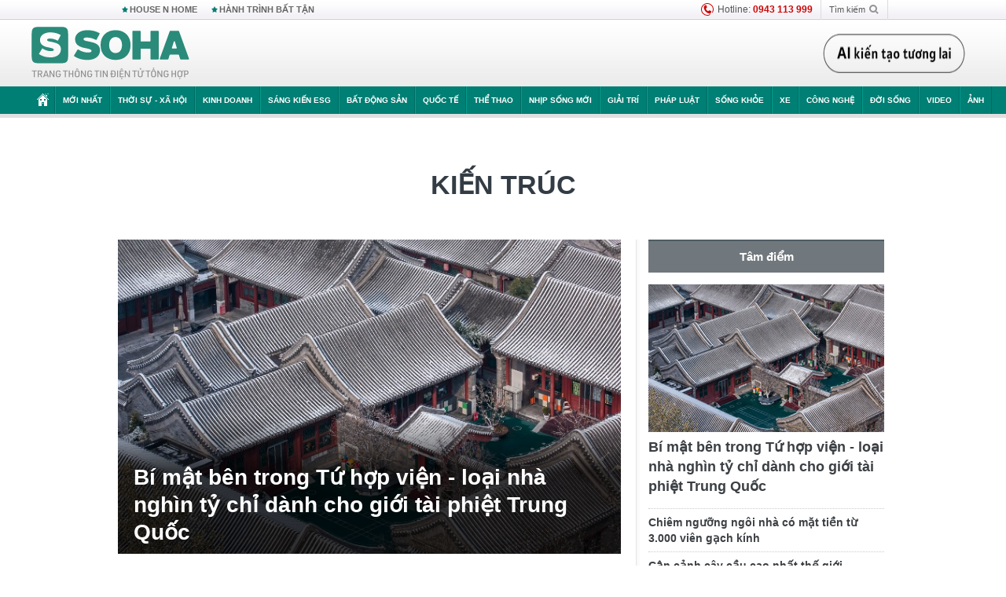

--- FILE ---
content_type: text/html; charset=utf-8
request_url: https://soha.vn/kien-truc.html
body_size: 22461
content:
<!DOCTYPE html>
<html lang="vi">
<head>
    <meta http-equiv="Content-Type" content="text/html; charset=utf-8"/>
    <title>Kiến Trúc : Bí mật bên trong Tứ hợp viện - loại nhà nghìn tỷ chỉ dành cho giới tài phiệt Trung Quốc</title>
    <meta name="description" content="Kien-truc : Bên trong những ngôi nhà nghìn tỷ, biểu tượng của sự giàu có và quyền lực này có gì?">
    <meta name="keywords" content="Kiến Trúc, tin tức Kiến Trúc, video Kiến Trúc, hình ảnh Kiến Trúc">
    <meta name="news_keywords" content="Kiến Trúc, tin tức Kiến Trúc, video Kiến Trúc, hình ảnh Kiến Trúc">
    <meta property="og:title" content="Kiến Trúc : Bí mật bên trong Tứ hợp viện - loại nhà nghìn tỷ chỉ dành cho giới tài phiệt Trung Quốc">
    <meta property="og:description" content="Kiến Trúc : Bên trong những ngôi nhà nghìn tỷ, biểu tượng của sự giàu có và quyền lực này có gì?">
    <meta property="og:type" content="article" />
    <meta property="og:url" content="https://soha.vn/kien-truc.html" />
    <meta property="og:image" content="https://sohanews.sohacdn.com/zoom/600_315/icons/soha-1200x630.jpg" />
    <meta property="og:image:type" content="image/jpg" />
    <meta property="og:image:width" content="600" />
    <meta property="og:image:height" content="315" />
    <meta property="twitter:image" content="https://sohanews.sohacdn.com/zoom/600_315/icons/soha-1200x630.jpg" />
    <meta property="twitter:card" content="summary_large_image" />
    <link rel="canonical" href="https://soha.vn/kien-truc.html"/>
    <link  rel="alternate" media="only screen and (max-width: 640px)"  href="https://m.soha.vn/kien-truc.html" />
    <link rel="alternate" media="handheld" href="https://m.soha.vn/kien-truc.html" />
    <meta prefix="fb: http://ogp.me/ns/fb#" property="fb:app_id" content="150439901816779" />
    <meta name="google-site-verification" content="TNthD0oe_3DoN9R-iWnUdKdxiCLOBl6mKowgwXJh8tc" />
    <meta name="viewport" content="width=device-width, initial-scale=1, maximum-scale=5, minimal-ui"/>
    <meta name="robots" content="max-image-preview:large,index,follow,all"/>
    <meta name="Language" content="vi"/>
    <meta name="distribution" content="Global"/>
    <meta name="revisit-after" content="1 days"/>
    <meta name="GENERATOR" content="https://soha.vn">
    <meta name="RATING" content="GENERAL"/>
    <link rel="shortcut icon" href="https://sohanews.sohacdn.com/icons/soha-32.png" type="image/png">
    <meta name="site_path" content="https://soha.vn">
    <meta name="author" content="VCCorp.vn">
    <meta name="og:site_name" content="Soha">
    <meta name="copyright" content="Copyright (c) by Công ty Cổ phần VCCorp"/>
    <meta http-equiv="x-dns-prefetch-control" content="on"/>
    <link rel="dns-prefetch" href="https://static.mediacdn.vn/">
    <link rel="dns-prefetch" href="https://sohanews.sohacdn.com">
    <link rel="dns-prefetch" href="https://videothumbs.mediacdn.vn/">
    <link rel="dns-prefetch" href="https://videothumbs-ext.mediacdn.vn/">
    <meta id="fbImage" itemprop="thumbnailUrl" property="og:image" content="https://sohanews.sohacdn.com/icons/soha-1200x630.jpg"/>
    <link rel="preload" href="https://sohanews.sohacdn.com/web_font/SFProDisplay-Medium.woff2" as="font" type="font/woff2" crossorigin>
    <link rel="preload" href="https://static.mediacdn.vn/soha.vn/web_font/SFPD-Bold.otf" as="font" type="font/woff2" crossorigin>
    <link rel="preload" href="https://sohanews.sohacdn.com/web_font/SFProDisplay-Semibold.woff2" as="font" type="font/woff2" crossorigin>
    <link rel="preload" href="https://sohanews.sohacdn.com/web_font/SFProDisplay-Medium.woff2" as="font" type="font/woff2" crossorigin>
    <link rel="preload" href="https://static.mediacdn.vn/soha.vn/images/soha-sprite-v35.png" as="image" fetchpriority="high">
    <link rel="preload" href="https://static.mediacdn.vn/soha.vn/images/soha-repeat-x.png" as="image" fetchpriority="high">

    <script>

    function getMeta(t) { let e = document.getElementsByTagName("meta"); for (let n = 0; n < e.length; n++)if (e[n].getAttribute("name") === t) return e[n].getAttribute("content"); return "" }
    var hdUserAgent = getMeta("uc:useragent");
    var isNotAllow3rd = hdUserAgent.includes("not-allow-ads");
    var isNotAllowAds = hdUserAgent.includes("not-allow-ads");
    var pageSettings = {
        Domain: "https://soha.vn",
        sharefbApiDomain: "https://sharefb.cnnd.vn",
        videoplayer: "https://vcplayer.mediacdn.vn",
        VideoToken: "[base64]",
        commentSiteName: "sohanews",
        DomainUtils: "https://utils3.cnnd.vn",
        imageDomain: "https://sohanews.sohacdn.com",
        DomainApiVote: "https://eth.cnnd.vn",
        allowAds: true && !isNotAllow3rd,
        allow3rd: true && !isNotAllow3rd,
        DomainUtils2: "https://util8.cnnd.vn",
        DOMAIN_API_NAME_SPACE:'sohanews',
        sport5sDomain:"https://sport5s.cnnd.vn",
        siteMail:"soha",
        sDomainMail:"https://eth.cnnd.vn",
    }
    var appSettings = {
        ajaxDomain:'https://s2.soha.vn',
        ajaxDomainSession:'https://s2.soha.vn',
        ajaxDomainUtil2: "https://util8.cnnd.vn",
    };
    var apiBangXepHang = 'https://sport5s.cnnd.vn' + '/sport5-api-data.htm';

    function loadJsAsync(jsLink, callback, callbackEr) {
        var scriptEl = document.createElement("script");
        scriptEl.type = "text/javascript";
        scriptEl.async = true;
        if (typeof callback == "function") {
            scriptEl.onreadystatechange = scriptEl.onload = function () {
                callback();
            };
        }
        scriptEl.src = jsLink;
        if (typeof callbackEr != "undefined") {
            scriptEl.setAttribute('onerror', callbackEr);
        }
        if (scriptEl) {
            var _scripts = document.getElementsByTagName("script");
            var checkappend = false;
            for (var i = 0; i < _scripts.length; i++) {
                if (_scripts[i].src == jsLink)
                    checkappend = true
            }
            if (!checkappend) {
                var head = document.getElementsByTagName('head')[0];
                head.appendChild(scriptEl);
            }
        }
    }

    function loadCss(t) {
        var e = document.getElementsByTagName("head")[0], s = document.createElement("link");
        s.rel = "stylesheet", s.type = "text/css", s.href = t, s.media = "all", e.appendChild(s)
    }
    function checkRunInitScroll() {
        if (typeof runinitscroll != "undefined" && runinitscroll.length >= 1) {
            runinitscroll[0]();
            var len = runinitscroll.length;
            var arr = [];
            for (var i = 1; i < len; i++) {
                arr.push(runinitscroll[i]);
            }
            runinitscroll = arr;
        }
        window.setTimeout(function () {
            checkRunInitScroll();
        }, 1);
    }
    setTimeout(function () {
        let e = !1;

        let runInitScrollTimeout = pageSettings.allow3rd ? 1 : 3000;

        function t() {
            try {
                e || (e = !0, document.removeEventListener("scroll", t), function () {
                    let e = document.createElement("script");
                    e.async = !0, e.setAttribute("data-ad-client", ""), document.head.appendChild(e), e.src = ""
                }(), document.removeEventListener("mousemove", t), document.removeEventListener("mousedown", t), document.removeEventListener("touchstart", t)), setTimeout(function () {
                    checkRunInitScroll();
                }, runInitScrollTimeout)

            } catch (err) {
                console.log("init --" + err);
            }
        }
        document.addEventListener("scroll", t, { passive: true }), document.addEventListener("mousemove", t), document.addEventListener("mousedown", t), document.addEventListener("touchstart", t, { passive: true }), document.addEventListener("load", function () {
            document.body.clientHeight != document.documentElement.clientHeight && 0 == document.documentElement.scrollTop && 0 == document.body.scrollTop || t()
        })
    }, 1);
</script>

        <link href="https://static.mediacdn.vn/soha.vn/web_css/20240118/soha.list-ispopup.min.css?v1" rel="stylesheet">
            <script type="application/ld+json">
{
    "@context" : "http://schema.org",
    "@type": "WebSite",
    "name":"Kiến Trúc",
    "alternateName": "",
    "url":"https://soha.vn/kien-truc.html"
}
</script>
<!-- GOOGLE BREADCRUMB STRUCTURED DATA -->
<script type="application/ld+json">
{
"@context": "http://schema.org",
"@type": "BreadcrumbList",
"itemListElement": [
    {
        "@type": "ListItem",
        "position": 1,
        "item": {
            "@id": "https://soha.vn",
            "name": "Trang chủ"
        }
    },{
        "@type": "ListItem",
        "position": 2,
        "item": {
            "@id": "https://soha.vn/kien-truc.html",
            "name": "Kiến Trúc "
        }
    }
]
}
</script>
<script type="application/ld+json">
        {
        "@context": "http://schema.org",
        "@type": "Organization",
        "name":"Soha",
        "url": "https://soha.vn",
         "logo": "https://sohanews.mediacdn.vn/web_images/default_avatar.png",
        "email": "mailto: mailto:btv@soha.vn",
        "sameAs":[
                "https://www.facebook.com/TintucSoha"
                    ,"https://www.facebook.com/Sohaquansu"
                    ,"https://twitter.com/soha88063891"
                     ,"https://www.facebook.com/Sohasongkhoe"
             ],
    "contactPoint": [{
        "@type": "ContactPoint",
        "telephone": "(84 24) 7307 7979",
        "contactType": "customer service"
        }],
        "address": {
            "@type": "PostalAddress",
            "addressLocality": "Thanh Xuân",
            "addressRegion": "Hà Nội",
            "addressCountry": "Việt Nam",
            "postalCode":"100000",
            "streetAddress": "Tầng 20, tòa nhà Center Building, Hapulico Complex, số 1 Nguyễn Huy Tưởng, phường Thanh Xuân Trung, quận Thanh Xuân, Hà Nội"
            }
        }
    </script>
<script type="text/javascript">
    var _ADM_Channel = '%2ftag%2fkien-truc%2f';
</script>




            <style>
        .tags-desc {
            margin: 10px 0;
            padding: 20px 10px;
            line-height: 1.4;
            background: #f5f5f5;
            border-radius: 5px;
            border: thin solid #eee;
            font-size: 16px;
        }
        .tags-desc a{
            color: #007f74;
        }
            </style>
    <style>
        .page-menu a:hover {color: #fff;}
        .page-menu a.active:hover {color: #007f74;}
        .news-title[data-newtype="5"]:before {
            content: '';
            width: 41px;
            display: inline-block;
            margin-right: 2px;
            background: url("https://static.mediacdn.vn/soha.vn/images/sicon-live.png") no-repeat;
            background-size: contain;
            height: 17px;
        }
        .box-category-item .box-category-link-title[data-newstype="5"]:before {
            content: '';
            width: 39px;
            display: inline-block;
            margin-right: 8px;
            background: url("https://static.mediacdn.vn/soha.vn/images/sicon-live.png") no-repeat;
            background-size: contain;
            height: 18px;
            margin-bottom: -4px;
        }
        .ml-10{
            margin-left: 10px;
        }
    </style>
    <style>
    body {
        min-width: 1160px !important;
    }
    .tlshowmore.load-more-btn{
        padding-top: unset;
    }
    @media  screen and (max-width: 1024px) {
        .header .page-header .page-menu .inner {
            max-width: 100% !important;
        }

        .header .page-header .page-menu {
            position: relative !important;
        }

        .detail-container-full .adm-mainsection .boxcontent {
            width: 100% !important;
            padding: 30px 0 !important;
        }
    }
</style>
    <script type="text/javascript" src="https://adminplayer.sohatv.vn/resource/init-script/playerInitScript.js"></script>
</head>
<body >
<script>
    if (pageSettings.allow3rd) {
        (function () {
            var img = new Image();
            var pt = (document.location.protocol == "https:" ? "https:" : "http:");
            img.src = pt + '//lg1.logging.admicro.vn/ftest?url=' + encodeURIComponent(document.URL);
            var img1 = new Image();
            img1.src = pt + '//amcdn.vn/ftest?url=' + encodeURIComponent(document.URL);
        })();
    }
</script>
<script>
    if (pageSettings.allow3rd) {
        var _comscore = _comscore || [];
        _comscore.push({c1: "2", c2: "17793284"});
        (function () {
            var s = document.createElement("script"), el = document.getElementsByTagName("script")[0];
            s.async = true;
            s.src = (document.location.protocol == "https:" ? "https://sb" : "http://b") + ".scorecardresearch.com/beacon.js";
            el.parentNode.insertBefore(s, el);
        })();
    }
</script>
<noscript>
    <img src="http://b.scorecardresearch.com/p?c1=2&c2=17793284&cv=2.0&cj=1" />
</noscript>
<script>
    if (pageSettings.allow3rd) {
        loadJsAsync('https://sentry.mediacdn.vn/raven.min.js');
    }
</script>
<!-- Facebook Pixel Code -->
<script>
    if (pageSettings.allow3rd) {
        !function (f, b, e, v, n, t, s) {
            if (f.fbq) return;
            n = f.fbq = function () {
                n.callMethod ?
                    n.callMethod.apply(n, arguments) : n.queue.push(arguments)
            };
            if (!f._fbq) f._fbq = n;
            n.push = n;
            n.loaded = !0;
            n.version = '2.0';
            n.queue = [];
            t = b.createElement(e);
            t.async = !0;
            t.src = v;
            s = b.getElementsByTagName(e)[0];
            s.parentNode.insertBefore(t, s)
        }(window, document, 'script',
            'https://connect.facebook.net/en_US/fbevents.js');
        fbq('init', '260310555940925');
        fbq('track', 'PageView');
    }
</script>
<noscript>
    <img height="1" width="1" style="display:none" src="https://www.facebook.com/tr?id=260310555940925&ev=PageView&noscript=1" />
</noscript>
<!-- End Facebook Pixel Code -->
<script>
    if (pageSettings.allow3rd) {
        (function () {
            function d(b, c, e) {
                var a = document.createElement("script");
                a.type = "text/javascript";
                a.async = !0;
                a.src = b;
                2 <= arguments.length && (a.onload = c, a.onreadystatechange = function () {
                    4 != a.readyState && "complete" != a.readyState || c()
                });
                a.onerror = function () {
                    if ("undefined" != typeof e) try {
                        e()
                    } catch (g) {
                    }
                };
                document.getElementsByTagName("head")[0].appendChild(a)
            }

            function f() {
                if ("undefined" == typeof window.ADMStorageFileCDN) setTimeout(function () {
                    f()
                }, 500); else if ("undefined" != typeof window.ADMStorageFileCDN.corejs &&
                    "undefined" != typeof window.ADMStorageFileCDN.chkCorejs && 0 == window.ADMStorageFileCDN.chkCorejs) if (window.ADMStorageFileCDN.chkCorejs = !0, "string" == typeof window.ADMStorageFileCDN.corejs) d(window.ADMStorageFileCDN.corejs); else if ("undefined" != typeof window.ADMStorageFileCDN.corejs) for (var b = 0, c = window.ADMStorageFileCDN.corejs.length; b < c; b++) d(window.ADMStorageFileCDN.corejs[b])
            }

            f()
        })();
    }
</script>
<script>
    if (pageSettings.allow3rd) {
        (function (w, d, s, l, i) {
            w[l] = w[l] || [];
            w[l].push({
                'gtm.start':
                    new Date().getTime(), event: 'gtm.js'
            });
            var f = d.getElementsByTagName(s)[0],
                j = d.createElement(s), dl = l != 'dataLayer' ? '&l=' + l : '';
            j.async = true;
            j.src =
                'https://www.googletagmanager.com/gtm.js?id=' + i + dl;
            f.parentNode.insertBefore(j, f);
        })(window, document, 'script', 'dataLayer', 'GTM-WQ88Q93');
    }
</script>
<script>
    if (pageSettings.allow3rd) {
        try {
            did = localStorage['__uidac'];
        } catch (e) {
        }
    }
</script>
<!-- Admicro Tag Manager -->
<script>
    if (pageSettings.allow3rd) {
        (function (a, b, d, c, e) {
            a[c] = a[c] || [];
            a[c].push({"atm.start": (new Date).getTime(), event: "atm.js"});
            a = b.getElementsByTagName(d)[0];
            b = b.createElement(d);
            b.async = !0;
            b.src = "//deqik.com/tag/corejs/" + e + ".js";
            a.parentNode.insertBefore(b, a)
        })(window, document, "script", "atmDataLayer", "ATM4GHFIUA3KH");
    }
</script>
<!-- End Admicro Tag Manager-->
<script>
        var arrAdmZone = [];
        function initArrAdmZone(from) {
            const zoneElements = document.querySelectorAll('zone[id]:not(.pushed),div[id^=admzone]:not(.pushed),div[id^=zone]:not(.pushed)');

            for (const zone of zoneElements) {
                const adsId = zone.getAttribute('id');
                arrAdmZone.push(adsId);
                zone.classList.add('pushed');
            }

            console.log('initArrAdmZone ' + from, arrAdmZone);
        }

        document.addEventListener("DOMContentLoaded", function () {
            initArrAdmZone("DOMContentLoaded");
        });

        (runinit = window.runinit || []).push(function () {
            $(document).ajaxComplete(function () {
                initArrAdmZone('document ajaxComplete');
            });
        });
    </script>
    <script>
        var arfAsync = arfAsync || [];
        var admicroAD = admicroAD || {};
        if (pageSettings.allow3rd) {
            admicroAD.unit = admicroAD.unit || [];
            //adBlock Firefox
            loadJsAsync('https://static.amcdn.vn/tka/cdn.js');
            loadJsAsync('https://media1.admicro.vn/suts/pcl.js');
            loadJsAsync('https://media1.admicro.vn/core/adm_tracking.js',"", callbackEr = "window.arferrorload = true;");
            loadJsAsync('https://media1.admicro.vn/cms/Arf.min.js',"", callbackEr = "window.arferrorload = true;");
        }
    </script>
<div id="admWrapsite">
    <div id="admzone13609"></div>
    <script>
        if (pageSettings.allow3rd) admicroAD.unit.push(function () { admicroAD.show('admzone13609') });
    </script>

    <style>
    .page-menu{
        padding: 0 1px;
    }
    .page-menu>.inner{
        width: 1200px;
        max-width: 100%;
    }
    .img-vn-vuon-minh{
        width: 100%;
        height: 45px;
        object-fit: contain;
    }
    .page-head__right a {
    height: 50px;
    }
    .gocnhin-group {
        width: 100%;
    }
    /*.banner-80year {*/
    /*    height: 55px;*/
    /*    margin-right: 16px;*/
    /*}*/
    /*.banner-80year img {*/
    /*    height: 100%;*/
    /*}*/
</style>
<header class="header">
    <div class="page-header">
        <div class="page-top">
            <div class="w980 mgauto d-flex justify-content-sb align-items-center">
                <div class="link nhomchude">
                    <a class="nav-link" href="/house-n-home.html" title="HOUSE N HOME">HOUSE N HOME</a>

                    <a class="nav-link" href="/hanh-trinh-bat-tan.html" title="Hành trình bất tận">HÀNH TRÌNH BẤT TẬN</a>
                    <!-- <a class="nav-link" href="/mua-nao-benh-nay.html" title="DR.BLUE">DR.BLUE</a> -->
                </div>
                <div class="action">
                    
                    <span class="item hotline"><i class="ico-hotline"></i>Hotline: <b>0943 113 999</b></span>
                    <span class="item trigger search">
                            Tìm kiếm<i class="ico-search"></i>
                        <div class="box-search" style="display: none;">
                            <input id="textSearch" class="text txt-search"><button id="btnSearch" type="button" class="button btn-search-a" >
                            </button>
                        </div>
                    </span>
                </div>
            </div>
        </div>
        <div class="page-head">
            <div class="align-items-center d-flex justify-content-sb mgauto relative w980">
                <div class="header__r align-items-center d-flex justify-content-sb">

                                            <a href="/" class="logo" title="Trang chủ"></a>
                                                        </div>

                <div class="mgt25 page-head__right">





                    <div class="head-right-1">
                        <a class="head-right-item" href="/su-kien/ai-kien-tao-tuong-lai-3455.htm" data-pos="1" title="Ai kiến tạo tương lai" style="display: none;">
                            <img src="https://static.mediacdn.vn/thumb_w/181/soha.vn/images/Ai-kien-tao-tuong-lai.png" alt="Ai kiến tạo tương lai" width="181" height="36">
                        </a>
                        <a href="/su-kien/biet-benh-som-tri-benh-nhanh-3261.htm" class="head-right-item" data-pos="2" title="Biết bệnh sớm, trị bệnh nhanh" style="display: none;">
                            <img src="https://sohanews.sohacdn.com/thumb_w/170/web_images/bietbenhsom_soha.png" alt="Biết bệnh sớm, trị bệnh nhanh" width="170" height="32">
                        </a>
                    </div>

                </div>


            </div>
        </div>

        <div id="cphBody_PageMenu1_MenuDefault" class="page-menu">
            <div class="inner clearfix" style="position: relative;">
                <a href="/" title="Trang chủ" class="first"><i class="ico-home"></i></a>
                <a title="MỚI NHẤT" class="nav-link" href="/tin-moi-nhat.htm">Mới nhất</a>
                <a title="THỜI SỰ - XÃ HỘI" class="nav-link" href="/thoi-su-xa-hoi.htm">Thời sự - Xã hội</a>
                <a title="Kinh doanh" class="nav-link" href="/kinh-doanh.htm">Kinh doanh</a>
                <a title="Sáng kiến ESG" class="nav-link" href="/sang-kien-esg.htm">Sáng kiến ESG</a>
                <a title="Bất động sản" class="nav-link" href="/kinh-doanh/bat-dong-san.htm">Bất động sản</a>
                <a title="Quốc tế" class="nav-link" href="/quoc-te.htm">Quốc tế</a>
                <a href="/the-thao.htm" class="nav-link" title="thể thao">Thể thao</a>
                <a title="Nhịp sống mới" class="nav-link" href="/nhip-song-moi.htm">Nhịp sống mới</a>
                <a title="Giải trí" class="nav-link" href="/giai-tri.htm">Giải trí</a>
                <a title="Pháp luật" class="nav-link" href="/phap-luat.htm">Pháp luật</a>
                <a title="Sống khỏe" class="nav-link" href="/song-khoe.htm">Sống khỏe</a>
                <a title="Xe" class="nav-link" href="/xe.htm">Xe</a>
                <a title="Công nghệ" class="nav-link" href="/cong-nghe.htm">Công nghệ</a>
                <a title="Đời sống" class="nav-link" href="/doi-song.htm">Đời sống</a>

                <a href="/video.htm" class="nav-link" title="Video">Video</a>
                <a href="/anh.htm" class="nav-link" title="Ảnh" class="last">Ảnh</a>




            </div>
            <div class="mnu-hot-topic-wrapper">
    <div class="w1160">
        <div class="mnu-hot-topic-title">
            <svg width="16" height="20" viewBox="0 0 16 20" fill="none" xmlns="http://www.w3.org/2000/svg">
                <path fill-rule="evenodd" clip-rule="evenodd" d="M0.5 19.375V2.5C0.5 1.83696 0.763392 1.20107 1.23223 0.732233C1.70107 0.263392 2.33696 0 3 0L13 0C13.663 0 14.2989 0.263392 14.7678 0.732233C15.2366 1.20107 15.5 1.83696 15.5 2.5V19.375C15.5001 19.4835 15.4719 19.5902 15.4182 19.6845C15.3645 19.7789 15.2872 19.8576 15.1939 19.913C15.1005 19.9684 14.9944 19.9985 14.8859 20.0004C14.7774 20.0023 14.6702 19.9758 14.575 19.9237L8 16.3363L1.425 19.9237C1.32979 19.9758 1.22265 20.0023 1.11413 20.0004C1.00561 19.9985 0.899459 19.9684 0.806115 19.913C0.712771 19.8576 0.635456 19.7789 0.581781 19.6845C0.528106 19.5902 0.499921 19.4835 0.5 19.375ZM8.2 5.125C8.18173 5.08752 8.15329 5.05592 8.11792 5.03382C8.08256 5.01172 8.0417 5 8 5C7.9583 5 7.91744 5.01172 7.88208 5.03382C7.84671 5.05592 7.81827 5.08752 7.8 5.125L7.0075 6.73125C6.99164 6.76374 6.96809 6.79188 6.93891 6.81322C6.90972 6.83457 6.87577 6.84848 6.84 6.85375L5.065 7.11125C5.02414 7.11745 4.98581 7.13491 4.95431 7.16167C4.92282 7.18843 4.8994 7.22344 4.88668 7.26276C4.87396 7.30208 4.87245 7.34417 4.88231 7.38431C4.89217 7.42445 4.91301 7.46104 4.9425 7.49L6.225 8.74125C6.2775 8.7925 6.30125 8.86625 6.28875 8.93875L5.9875 10.7062C5.98071 10.7471 5.98543 10.789 6.00113 10.8272C6.01684 10.8655 6.0429 10.8987 6.0764 10.9229C6.1099 10.9472 6.14951 10.9617 6.19077 10.9647C6.23204 10.9677 6.27333 10.9592 6.31 10.94L7.8975 10.105C7.92933 10.0884 7.96471 10.0797 8.00062 10.0797C8.03654 10.0797 8.07192 10.0884 8.10375 10.105L9.69125 10.94C9.72788 10.9588 9.76902 10.9671 9.81008 10.9639C9.85114 10.9607 9.89051 10.9462 9.92381 10.922C9.95711 10.8978 9.98304 10.8648 9.99869 10.8267C10.0144 10.7886 10.0191 10.7469 10.0125 10.7062L9.71 8.9375C9.70362 8.90198 9.70598 8.86544 9.71686 8.83103C9.72775 8.79663 9.74685 8.76538 9.7725 8.74L11.0575 7.48875C11.087 7.45979 11.1078 7.4232 11.1177 7.38306C11.1276 7.34292 11.126 7.30083 11.1133 7.26151C11.1006 7.22219 11.0772 7.18718 11.0457 7.16042C11.0142 7.13366 10.9759 7.1162 10.935 7.11L9.16 6.8525C9.12423 6.84723 9.09028 6.83332 9.06109 6.81197C9.03191 6.79063 9.00836 6.76249 8.9925 6.73L8.2 5.125Z" fill="#007F74"></path>
            </svg>Nhóm chủ đề
        </div>
        <div class="mnu-hot-topic-tpgrlist">
            <div class="item-mgz" style="background-image: url(https://sohanews.sohacdn.com/thumb_w/540/web_images/banner_housenhome.jpg)">
                <a href="/house-n-home.html" title="House n Home"><span class="name">House n Home</span></a>
            </div>
            <div class="item-mgz" style="background-image: url(https://sohanews.sohacdn.com/thumb_w/540/mob_images/soha-emag-topic-cover_30072020.jpg)">
                <a href="/soha-special.html" title="Soha Special"><span class="name">Soha Special</span></a>
            </div>
            <div class="item-gnds" style="background-image: url(https://sohanews.sohacdn.com/thumb_w/540/web_images/chu-de-hay-tu-hao-viet-nam.jpg)">
                <a href="/tu-hao-viet-nam.html" title="Tự hào Việt Nam"><span class="name">Tự hào Việt Nam</span></a>
            </div>

            <div class="item-gnds" style="background-image: url(https://sohanews.sohacdn.com/thumb_w/540/mob_images/hanh-trinh-bat-tan_cover11062022.jpg)">
                <a href="/hanh-trinh-bat-tan.html" title="Hành trình bất tận"><span class="name">Hành trình bất tận</span></a>
            </div>
            <!-- <div class="item-gnds" style="background-image: url(https://sohanews.sohacdn.com/thumb_w/540/mob_images/vu-khi-viet-nam.jpg)">
                <a href="/su-kien/vu-khi-viet-nam-hien-dai-2960.htm" title="Vũ khí Việt Nam"><span class="name">Vũ khí Việt Nam</span></a>
            </div> -->

            <div class="item-gnds" style="background-image: url(https://sohanews.sohacdn.com/thumb_w/540/web_images/banner_day_con.jpg)">
                <a href="/day-con.html" title="Dạy con nên người"><span class="name">Dạy con nên người</span></a>
            </div>

            <!-- <div class="item-gnds" style="background-image: url(https://sohanews.sohacdn.com/thumb_w/540/web_images/banner-giai-ma-chat-dinh-duong.jpg)">
                <a href="/su-kien/giai-ma-chat-dinh-duong-3188.htm" title="Giải mã Chất dinh dưỡng"><span class="name">Giải mã Chất dinh dưỡng</span></a>
            </div> -->
            <div class="item-bhcs" style="background-image: url(https://sohanews.sohacdn.com/thumb_w/540/mob_images/bai-hoc-cuoc-song-cover_30072020.jpg)">
                <a href="/doi-song/bai-hoc-cuoc-song.htm" title="Bài học cuộc sống"><span class="name">Bài học cuộc sống</span></a>
            </div>

            <div class="item-gnds" style="background-image: url(https://sohanews.sohacdn.com/thumb_w/540/web_images/binh-luan-bong-da.jpg)">
                <a href="/the-thao/binh-luan.htm" title="Bình luận bóng đá"><span class="name">Bình luận bóng đá</span></a>
            </div>
        </div>
    </div>
</div>
        </div>
    </div>
</header>
                    <div class="main">
                <div class="page-body ">
        <div class="adm-mainsection">
                            <div class="mgauto clearfix mgt15">
                    <div id="admzone2238"></div>
    <script>
        if (pageSettings.allow3rd) admicroAD.unit.push(function () { admicroAD.show('admzone2238') });
    </script>

                </div>
                        <div class="w980 mgauto soha-catchup">
                                <div class="ads-top clearfix mgt15"></div>
                <h1 class="threadBanner" title="Kiến Trúc" data-cd-key="siteid198:tag:id321715">Kiến Trúc</h1>
                <div class="body-content d-flex mgt15">
                    <div class="w640 fl mgr10 colleft">
                        <div class="clearfix loadlistCatchup" data-marked-zoneid="soha_hub_kien_truc">
                                                            <div class="box-category" data-layout="23"  >
    <div class="box-category-middle">
                                    <div class="box-category-item" data-sort="0">
                    <a class="box-category-link-with-avatar img-resize show-popup inited-timeline-popup" href="/bi-mat-ben-trong-tu-hop-vien-loai-nha-nghin-ty-chi-danh-cho-gioi-tai-phiet-trung-quoc-19825092916472576.htm"
               title="Bí mật bên trong Tứ hợp viện - loại nhà nghìn tỷ chỉ dành cho giới tài phiệt Trung Quốc" data-id="19825092916472576" data-popup-url="/bi-mat-ben-trong-tu-hop-vien-loai-nha-nghin-ty-chi-danh-cho-gioi-tai-phiet-trung-quoc-19825092916472576.htm">
                                    <img data-type="avatar"  
                    src="https://sohanews.sohacdn.com/zoom/640_400/160588918557773824/2025/9/29/avatar1759139211768-17591392149811008218176.png"
                         alt="Bí mật bên trong Tứ hợp viện - loại nhà nghìn tỷ chỉ dành cho giới tài phiệt Trung Quốc" loading=&quot;lazy&quot;
                         class="box-category-avatar">
                            </a>
                <div class="box-category-content">
            <h2 class="box-category-title-text ">
            <a data-type="title" data-linktype="newsdetail" data-id="19825092916472576"
               class="box-category-link-title show-popup inited-timeline-popup" data-type="0"
               data-newstype="0" href="/bi-mat-ben-trong-tu-hop-vien-loai-nha-nghin-ty-chi-danh-cho-gioi-tai-phiet-trung-quoc-19825092916472576.htm" data-popup-url="/bi-mat-ben-trong-tu-hop-vien-loai-nha-nghin-ty-chi-danh-cho-gioi-tai-phiet-trung-quoc-19825092916472576.htm"
               title="Bí mật bên trong Tứ hợp viện - loại nhà nghìn tỷ chỉ dành cho giới tài phiệt Trung Quốc">Bí mật bên trong Tứ hợp viện - loại nhà nghìn tỷ chỉ dành cho giới tài phiệt Trung Quốc</a>
        </h2>

                                    <a class="box-category-category" href="/doi-song.htm"
                   title="Đời sống">Đời sống</a>
            
                            <span class="box-category-time time-ago" title="2025-10-05T09:00:00">2025-10-05T09:00:00</span>
                    
                    <p data-type="sapo" class="box-category-sapo"
               >
                Bên trong những ngôi nhà nghìn tỷ, biểu tượng của sự giàu có và quyền lực này có gì?</p>
            </div>
    </div>
                                                <div class="box-category-item" data-sort="0">
                    <a class="box-category-link-with-avatar img-resize show-popup inited-timeline-popup" href="/chiem-nguong-ngoi-nha-co-mat-tien-tu-3000-vien-gach-kinh-198250811150336319.htm"
               title="Chiêm ngưỡng ngôi nhà có mặt tiền từ 3.000 viên gạch kính" data-id="198250811150336319" data-popup-url="/chiem-nguong-ngoi-nha-co-mat-tien-tu-3000-vien-gach-kinh-198250811150336319.htm">
                                    <img data-type="avatar"  
                    src="https://sohanews.sohacdn.com/zoom/260_163/160588918557773824/2025/8/11/avatar1754899251231-1754899252976606021317.webp"
                         alt="Chiêm ngưỡng ngôi nhà có mặt tiền từ 3.000 viên gạch kính" loading=&quot;lazy&quot;
                         class="box-category-avatar">
                            </a>
                <div class="box-category-content">
            <h3 class="box-category-title-text ">
            <a data-type="title" data-linktype="newsdetail" data-id="198250811150336319"
               class="box-category-link-title show-popup inited-timeline-popup" data-type="0"
               data-newstype="0" href="/chiem-nguong-ngoi-nha-co-mat-tien-tu-3000-vien-gach-kinh-198250811150336319.htm" data-popup-url="/chiem-nguong-ngoi-nha-co-mat-tien-tu-3000-vien-gach-kinh-198250811150336319.htm"
               title="Chiêm ngưỡng ngôi nhà có mặt tiền từ 3.000 viên gạch kính">Chiêm ngưỡng ngôi nhà có mặt tiền từ 3.000 viên gạch kính</a>
        </h3>

                                    <a class="box-category-category" href="/doi-song.htm"
                   title="Đời sống">Đời sống</a>
            
                            <span class="box-category-time time-ago" title="2025-10-05T00:09:00">2025-10-05T00:09:00</span>
                    
                    <p data-type="sapo" class="box-category-sapo"
               >
                Đây là một dự án kết nối không gian và ánh sáng, để tạo ra sự giao thoa giữa kiến trúc và thiên nhiên, đảm bảo tính riêng tư và tiện nghi hiện đại.</p>
            </div>
    </div>
                                                <div class="box-category-item" data-sort="0">
                    <a class="box-category-link-with-avatar img-resize show-popup inited-timeline-popup" href="/can-canh-cay-cau-cao-nhat-the-gioi-chuan-tung-milimet-cua-trung-quoc-198250928161711783.htm"
               title="Cận cảnh cây cầu cao nhất thế giới, &quot;chuẩn từng milimet” của Trung Quốc" data-id="198250928161711783" data-popup-url="/can-canh-cay-cau-cao-nhat-the-gioi-chuan-tung-milimet-cua-trung-quoc-198250928161711783.htm">
                                    <img data-type="avatar"  
                    src="https://sohanews.sohacdn.com/zoom/260_163/160588918557773824/2025/9/28/avatar1759050836303-1759050836896576677104.jpeg"
                         alt="Cận cảnh cây cầu cao nhất thế giới, &quot;chuẩn từng milimet” của Trung Quốc" loading=&quot;lazy&quot;
                         class="box-category-avatar">
                            </a>
                <div class="box-category-content">
            <h3 class="box-category-title-text ">
            <a data-type="title" data-linktype="newsdetail" data-id="198250928161711783"
               class="box-category-link-title show-popup inited-timeline-popup" data-type="0"
               data-newstype="0" href="/can-canh-cay-cau-cao-nhat-the-gioi-chuan-tung-milimet-cua-trung-quoc-198250928161711783.htm" data-popup-url="/can-canh-cay-cau-cao-nhat-the-gioi-chuan-tung-milimet-cua-trung-quoc-198250928161711783.htm"
               title="Cận cảnh cây cầu cao nhất thế giới, &quot;chuẩn từng milimet” của Trung Quốc">Cận cảnh cây cầu cao nhất thế giới, &quot;chuẩn từng milimet” của Trung Quốc</a>
        </h3>

                                    <a class="box-category-category" href="/quoc-te.htm"
                   title="Quốc tế">Quốc tế</a>
            
                            <span class="box-category-time time-ago" title="2025-09-28T17:35:00">2025-09-28T17:35:00</span>
                    
                    <p data-type="sapo" class="box-category-sapo"
               >
                Cây cầu cao nhất thế giới đã chính thức thông xe vào sáng 28-9 (giờ địa phương) tại tỉnh Quý Châu - Trung Quốc, theo Tân Hoa Xã.</p>
            </div>
    </div>
                                                <div class="box-category-item" data-sort="0">
                    <a class="box-category-link-with-avatar img-resize show-popup inited-timeline-popup" href="/chu-can-ho-30m-khong-chiu-di-doi-khien-chu-dau-tu-ton-them-364-ty-dong-xay-cau-vuot-360-do-bao-quanh-toi-muon-tien-pha-do-ngang-gia-cay-cau-198250719204322584.htm"
               title="Chủ căn hộ 30m² không chịu di dời khiến chủ đầu tư tốn thêm 364 tỷ đồng xây cầu vượt 360 độ bao quanh: “Tôi muốn tiền phá dỡ ngang giá cây cầu!”" data-id="198250719204322584" data-popup-url="/chu-can-ho-30m-khong-chiu-di-doi-khien-chu-dau-tu-ton-them-364-ty-dong-xay-cau-vuot-360-do-bao-quanh-toi-muon-tien-pha-do-ngang-gia-cay-cau-198250719204322584.htm">
                                    <img data-type="avatar"  
                    src="https://sohanews.sohacdn.com/zoom/260_163/160588918557773824/2025/7/19/avatar1752932465328-1752932465895996997123.png"
                         alt="Chủ căn hộ 30m² không chịu di dời khiến chủ đầu tư tốn thêm 364 tỷ đồng xây cầu vượt 360 độ bao quanh: “Tôi muốn tiền phá dỡ ngang giá cây cầu!”" loading=&quot;lazy&quot;
                         class="box-category-avatar">
                            </a>
                <div class="box-category-content">
            <h3 class="box-category-title-text ">
            <a data-type="title" data-linktype="newsdetail" data-id="198250719204322584"
               class="box-category-link-title show-popup inited-timeline-popup" data-type="0"
               data-newstype="0" href="/chu-can-ho-30m-khong-chiu-di-doi-khien-chu-dau-tu-ton-them-364-ty-dong-xay-cau-vuot-360-do-bao-quanh-toi-muon-tien-pha-do-ngang-gia-cay-cau-198250719204322584.htm" data-popup-url="/chu-can-ho-30m-khong-chiu-di-doi-khien-chu-dau-tu-ton-them-364-ty-dong-xay-cau-vuot-360-do-bao-quanh-toi-muon-tien-pha-do-ngang-gia-cay-cau-198250719204322584.htm"
               title="Chủ căn hộ 30m² không chịu di dời khiến chủ đầu tư tốn thêm 364 tỷ đồng xây cầu vượt 360 độ bao quanh: “Tôi muốn tiền phá dỡ ngang giá cây cầu!”">Chủ căn hộ 30m² không chịu di dời khiến chủ đầu tư tốn thêm 364 tỷ đồng xây cầu vượt 360 độ bao quanh: “Tôi muốn tiền phá dỡ ngang giá cây cầu!”</a>
        </h3>

                                    <a class="box-category-category" href="/kinh-doanh.htm"
                   title="Kinh doanh">Kinh doanh</a>
            
                            <span class="box-category-time time-ago" title="2025-07-19T23:10:00">2025-07-19T23:10:00</span>
                    
                    <p data-type="sapo" class="box-category-sapo"
               >
                Kiên quyết bám trụ dù được đề nghị nhiều mức bồi thường hấp dẫn, chủ căn hộ Trung Quốc cuối cùng phải nhận cái kết đắng.</p>
            </div>
    </div>
                                                <div class="box-category-item" data-sort="0">
                    <a class="box-category-link-with-avatar img-resize show-popup inited-timeline-popup" href="/toa-nha-tung-thay-phong-nhu-lego-lap-xong-can-ho-chi-trong-3-tieng-gio-chi-con-vai-khoi-sat-nam-trong-bao-tang-198250517175432971.htm"
               title="Tòa nhà từng thay phòng như LEGO, lắp xong căn hộ chỉ trong 3 tiếng - giờ chỉ còn vài khối sắt nằm trong bảo tàng" data-id="198250517175432971" data-popup-url="/toa-nha-tung-thay-phong-nhu-lego-lap-xong-can-ho-chi-trong-3-tieng-gio-chi-con-vai-khoi-sat-nam-trong-bao-tang-198250517175432971.htm">
                                    <img data-type="avatar"  
                    src="https://sohanews.sohacdn.com/zoom/260_163/160588918557773824/2025/5/17/avatar1747479211574-17474792118001117614815.jpg"
                         alt="Tòa nhà từng thay phòng như LEGO, lắp xong căn hộ chỉ trong 3 tiếng - giờ chỉ còn vài khối sắt nằm trong bảo tàng" loading=&quot;lazy&quot;
                         class="box-category-avatar">
                            </a>
                <div class="box-category-content">
            <h3 class="box-category-title-text ">
            <a data-type="title" data-linktype="newsdetail" data-id="198250517175432971"
               class="box-category-link-title show-popup inited-timeline-popup" data-type="0"
               data-newstype="0" href="/toa-nha-tung-thay-phong-nhu-lego-lap-xong-can-ho-chi-trong-3-tieng-gio-chi-con-vai-khoi-sat-nam-trong-bao-tang-198250517175432971.htm" data-popup-url="/toa-nha-tung-thay-phong-nhu-lego-lap-xong-can-ho-chi-trong-3-tieng-gio-chi-con-vai-khoi-sat-nam-trong-bao-tang-198250517175432971.htm"
               title="Tòa nhà từng thay phòng như LEGO, lắp xong căn hộ chỉ trong 3 tiếng - giờ chỉ còn vài khối sắt nằm trong bảo tàng">Tòa nhà từng thay phòng như LEGO, lắp xong căn hộ chỉ trong 3 tiếng - giờ chỉ còn vài khối sắt nằm trong bảo tàng</a>
        </h3>

                                    <a class="box-category-category" href="/cong-nghe.htm"
                   title="Công nghệ">Công nghệ</a>
            
                            <span class="box-category-time time-ago" title="2025-05-17T19:01:00">2025-05-17T19:01:00</span>
                    
                    <p data-type="sapo" class="box-category-sapo"
               >
                Từng được xem là biểu tượng kiến trúc tương lai của Tokyo, tòa nhà này giờ chỉ còn là ký ức trưng bày trong bảo tàng.</p>
            </div>
    </div>
                                                <div class="box-category-item" data-sort="0">
                    <a class="box-category-link-with-avatar img-resize show-popup inited-timeline-popup" href="/du-hoc-ve-nuoc-cap-vo-chong-chi-hon-3-ty-dong-xay-nha-280m2-bao-hieu-bo-me-tao-khong-gian-song-phu-hop-cho-ca-3-the-he-198250104112613322.htm"
               title="Du học về nước, cặp vợ chồng chỉ hơn 3 tỷ đồng xây nhà 280m2 báo hiếu bố mẹ, tạo không gian sống phù hợp cho cả 3 thế hệ" data-id="198250104112613322" data-popup-url="/du-hoc-ve-nuoc-cap-vo-chong-chi-hon-3-ty-dong-xay-nha-280m2-bao-hieu-bo-me-tao-khong-gian-song-phu-hop-cho-ca-3-the-he-198250104112613322.htm">
                                    <img data-type="avatar"  
                    src="https://sohanews.sohacdn.com/zoom/260_163/160588918557773824/2025/1/4/avatar1735964659009-1735964659253486332637.jpeg"
                         alt="Du học về nước, cặp vợ chồng chỉ hơn 3 tỷ đồng xây nhà 280m2 báo hiếu bố mẹ, tạo không gian sống phù hợp cho cả 3 thế hệ" loading=&quot;lazy&quot;
                         class="box-category-avatar">
                            </a>
                <div class="box-category-content">
            <h3 class="box-category-title-text ">
            <a data-type="title" data-linktype="newsdetail" data-id="198250104112613322"
               class="box-category-link-title show-popup inited-timeline-popup" data-type="0"
               data-newstype="0" href="/du-hoc-ve-nuoc-cap-vo-chong-chi-hon-3-ty-dong-xay-nha-280m2-bao-hieu-bo-me-tao-khong-gian-song-phu-hop-cho-ca-3-the-he-198250104112613322.htm" data-popup-url="/du-hoc-ve-nuoc-cap-vo-chong-chi-hon-3-ty-dong-xay-nha-280m2-bao-hieu-bo-me-tao-khong-gian-song-phu-hop-cho-ca-3-the-he-198250104112613322.htm"
               title="Du học về nước, cặp vợ chồng chỉ hơn 3 tỷ đồng xây nhà 280m2 báo hiếu bố mẹ, tạo không gian sống phù hợp cho cả 3 thế hệ">Du học về nước, cặp vợ chồng chỉ hơn 3 tỷ đồng xây nhà 280m2 báo hiếu bố mẹ, tạo không gian sống phù hợp cho cả 3 thế hệ</a>
        </h3>

                                    <a class="box-category-category" href="/doi-song.htm"
                   title="Đời sống">Đời sống</a>
            
                            <span class="box-category-time time-ago" title="2025-01-04T14:01:00">2025-01-04T14:01:00</span>
                    
                    <p data-type="sapo" class="box-category-sapo"
               >
                Ngôi nhà cho cặp vợ chồng Trung Quốc xây dựng gây ấn tượng bởi sự gần gũi với thiên nhiên, có nhiều không gian sinh hoạt chung cho cả gia đình.</p>
            </div>
    </div>
                                                <div class="box-category-item type-2" data-sort="0">
        <h3 class="box-category-title-text">
            <a data-type="title" data-linktype="newsdetail"
               class="box-category-link-title show-popup inited-timeline-popup" data-newstype="data-newstype" href="/ben-trong-biet-thu-600m2-cua-cap-vo-chong-tre-o-vinh-phuc-chi-rieng-do-gia-dung-va-trang-tri-da-co-gia-ngang-can-chung-cu-cao-cap-o-ha-noi-198241210092855614.htm" data-popup-url="/ben-trong-biet-thu-600m2-cua-cap-vo-chong-tre-o-vinh-phuc-chi-rieng-do-gia-dung-va-trang-tri-da-co-gia-ngang-can-chung-cu-cao-cap-o-ha-noi-198241210092855614.htm"
               title="Bên trong biệt thự 600m2 của cặp vợ chồng trẻ ở Vĩnh Phúc, chỉ riêng đồ gia dụng và trang trí đã có giá ngang căn chung cư cao cấp ở Hà Nội" data-id="198241210092855614">
                Bên trong biệt thự 600m2 của cặp vợ chồng trẻ ở Vĩnh Phúc, chỉ riêng đồ gia dụng và trang trí đã có giá ngang căn chung cư cao cấp ở Hà Nội
            </a>
        </h3>
        <div class="box-category-flex">
                            <a class="box-category-link-with-avatar img-resize show-popup inited-timeline-popup" href="/ben-trong-biet-thu-600m2-cua-cap-vo-chong-tre-o-vinh-phuc-chi-rieng-do-gia-dung-va-trang-tri-da-co-gia-ngang-can-chung-cu-cao-cap-o-ha-noi-198241210092855614.htm"
                   title="Bên trong biệt thự 600m2 của cặp vợ chồng trẻ ở Vĩnh Phúc, chỉ riêng đồ gia dụng và trang trí đã có giá ngang căn chung cư cao cấp ở Hà Nội" data-id="198241210092855614" data-popup-url="/ben-trong-biet-thu-600m2-cua-cap-vo-chong-tre-o-vinh-phuc-chi-rieng-do-gia-dung-va-trang-tri-da-co-gia-ngang-can-chung-cu-cao-cap-o-ha-noi-198241210092855614.htm">
                                            <img data-type="avatar"  
                        src="https://sohanews.sohacdn.com/zoom/260_163/160588918557773824/2024/12/10/avatar1733797573516-1733797575385298061037.png"
                             alt="Bên trong biệt thự 600m2 của cặp vợ chồng trẻ ở Vĩnh Phúc, chỉ riêng đồ gia dụng và trang trí đã có giá ngang căn chung cư cao cấp ở Hà Nội" loading=lazy
                             class="box-category-avatar">
                                    </a>
                        <div class="box-category-content">

                                                            <a class="box-category-category" href="/doi-song.htm"
                           title="Đời sống">Đời sống</a>
                    
                                            <span class="box-category-time time-ago" title="2024-12-10T09:40:00">2024-12-10T09:40:00</span>
                                    
                                    <p data-type="sapo" class="box-category-sapo"
                       >
                        Số tiền chị chủ chi cho bình hoa và ấm chén có lẽ đủ để bạn mua một chiếc xe hơi.</p>
                            </div>
        </div>
        </div>
                                                <div class="box-category-item" data-sort="0">
                    <a class="box-category-link-with-avatar img-resize show-popup inited-timeline-popup" href="/3-nha-ga-duong-sat-kien-truc-phap-co-tai-viet-nam-sap-duoc-rot-150-ty-de-dai-tu-198240726142930709.htm"
               title="3 nhà ga đường sắt kiến trúc Pháp cổ tại Việt Nam sắp được rót 150 tỷ để &quot;đại tu&quot;?" data-id="198240726142930709" data-popup-url="/3-nha-ga-duong-sat-kien-truc-phap-co-tai-viet-nam-sap-duoc-rot-150-ty-de-dai-tu-198240726142930709.htm">
                                    <img data-type="avatar"  
                    src="https://sohanews.sohacdn.com/zoom/260_163/160588918557773824/2024/7/26/300px-gahc3a0ne1bb99i-nks-17219788623971295390275-13-0-201-300-crop-1721978872144602862399.jpg"
                         alt="3 nhà ga đường sắt kiến trúc Pháp cổ tại Việt Nam sắp được rót 150 tỷ để &quot;đại tu&quot;?" loading=&quot;lazy&quot;
                         class="box-category-avatar">
                            </a>
                <div class="box-category-content">
            <h3 class="box-category-title-text ">
            <a data-type="title" data-linktype="newsdetail" data-id="198240726142930709"
               class="box-category-link-title show-popup inited-timeline-popup" data-type="0"
               data-newstype="0" href="/3-nha-ga-duong-sat-kien-truc-phap-co-tai-viet-nam-sap-duoc-rot-150-ty-de-dai-tu-198240726142930709.htm" data-popup-url="/3-nha-ga-duong-sat-kien-truc-phap-co-tai-viet-nam-sap-duoc-rot-150-ty-de-dai-tu-198240726142930709.htm"
               title="3 nhà ga đường sắt kiến trúc Pháp cổ tại Việt Nam sắp được rót 150 tỷ để &quot;đại tu&quot;?">3 nhà ga đường sắt kiến trúc Pháp cổ tại Việt Nam sắp được rót 150 tỷ để &quot;đại tu&quot;?</a>
        </h3>

                                    <a class="box-category-category" href="/kinh-doanh.htm"
                   title="Kinh doanh">Kinh doanh</a>
            
                            <span class="box-category-time time-ago" title="2024-07-26T20:22:00">2024-07-26T20:22:00</span>
                    
                    <p data-type="sapo" class="box-category-sapo"
               >
                Cục Đường sắt Việt Nam vừa có đề xuất gửi Bộ Giao thông vận tải (GTVT) về việc bố trí 150 tỷ đồng sửa chữa, tôn tạo ba nhà ga kiến trúc Pháp là ga Hà Nội, ga Hải Phòng và ga Đà Lạt.</p>
            </div>
    </div>
                                                <div class="box-category-item" data-sort="0">
                    <a class="box-category-link-with-avatar img-resize " href="/chiem-nguong-kien-truc-an-tuong-cua-cau-xoay-vuot-song-dai-nhat-chau-a-198240429101038147.htm"
               title="Chiêm ngưỡng kiến trúc ấn tượng của cầu xoay vượt sông dài nhất Châu Á" data-id="198240429101038147" data-popup-url="/chiem-nguong-kien-truc-an-tuong-cua-cau-xoay-vuot-song-dai-nhat-chau-a-198240429101038147.htm">
                                    <img data-type="avatar"  
                    src="https://sohanews.sohacdn.com/zoom/260_163/160588918557773824/2024/4/29/avatar1714359963253-1714359964853782611657.jpg"
                         alt="Chiêm ngưỡng kiến trúc ấn tượng của cầu xoay vượt sông dài nhất Châu Á" loading=&quot;lazy&quot;
                         class="box-category-avatar">
                            </a>
                <div class="box-category-content">
            <h3 class="box-category-title-text ">
            <a data-type="title" data-linktype="newsdetail" data-id="198240429101038147"
               class="box-category-link-title " data-type="16"
               data-newstype="0" href="/chiem-nguong-kien-truc-an-tuong-cua-cau-xoay-vuot-song-dai-nhat-chau-a-198240429101038147.htm" data-popup-url="/chiem-nguong-kien-truc-an-tuong-cua-cau-xoay-vuot-song-dai-nhat-chau-a-198240429101038147.htm"
               title="Chiêm ngưỡng kiến trúc ấn tượng của cầu xoay vượt sông dài nhất Châu Á">Chiêm ngưỡng kiến trúc ấn tượng của cầu xoay vượt sông dài nhất Châu Á</a>
        </h3>

                                    <a class="box-category-category" href="/kinh-doanh.htm"
                   title="Kinh doanh">Kinh doanh</a>
            
                            <span class="box-category-time time-ago" title="2024-04-29T13:54:00">2024-04-29T13:54:00</span>
                    
                    <p data-type="sapo" class="box-category-sapo"
               >
                Cây cầu được thiết kế dựa trên hình tượng cá heo và con sò, với vẻ ngoài được tạo hình mang đầy tính nghệ thuật.</p>
            </div>
    </div>
                                                <div class="box-category-item" data-sort="0">
                    <a class="box-category-link-with-avatar img-resize show-popup inited-timeline-popup" href="/ha-noi-sap-co-sieu-cau-hon-8000-ty-bac-qua-song-hong-voi-8-lan-xe-noi-bac-tu-liem-voi-huyen-dong-anh-198240406181830722.htm"
               title="Hà Nội sắp có “siêu cầu” hơn 8.000 tỷ bắc qua sông Hồng, với 8 làn xe, nối Bắc Từ Liêm với huyện Đông Anh" data-id="198240406181830722" data-popup-url="/ha-noi-sap-co-sieu-cau-hon-8000-ty-bac-qua-song-hong-voi-8-lan-xe-noi-bac-tu-liem-voi-huyen-dong-anh-198240406181830722.htm">
                                    <img data-type="avatar"  
                    src="https://sohanews.sohacdn.com/zoom/260_163/160588918557773824/2024/4/6/cau-2-1712401160912301978354-0-0-625-1000-crop-17124011651611014624713.jpg"
                         alt="Hà Nội sắp có “siêu cầu” hơn 8.000 tỷ bắc qua sông Hồng, với 8 làn xe, nối Bắc Từ Liêm với huyện Đông Anh" loading=&quot;lazy&quot;
                         class="box-category-avatar">
                            </a>
                <div class="box-category-content">
            <h3 class="box-category-title-text ">
            <a data-type="title" data-linktype="newsdetail" data-id="198240406181830722"
               class="box-category-link-title show-popup inited-timeline-popup" data-type="0"
               data-newstype="0" href="/ha-noi-sap-co-sieu-cau-hon-8000-ty-bac-qua-song-hong-voi-8-lan-xe-noi-bac-tu-liem-voi-huyen-dong-anh-198240406181830722.htm" data-popup-url="/ha-noi-sap-co-sieu-cau-hon-8000-ty-bac-qua-song-hong-voi-8-lan-xe-noi-bac-tu-liem-voi-huyen-dong-anh-198240406181830722.htm"
               title="Hà Nội sắp có “siêu cầu” hơn 8.000 tỷ bắc qua sông Hồng, với 8 làn xe, nối Bắc Từ Liêm với huyện Đông Anh">Hà Nội sắp có “siêu cầu” hơn 8.000 tỷ bắc qua sông Hồng, với 8 làn xe, nối Bắc Từ Liêm với huyện Đông Anh</a>
        </h3>

                                    <a class="box-category-category" href="/kinh-doanh.htm"
                   title="Kinh doanh">Kinh doanh</a>
            
                            <span class="box-category-time time-ago" title="2024-04-06T19:46:00">2024-04-06T19:46:00</span>
                    
                    <p data-type="sapo" class="box-category-sapo"
               >
                Cây cầu này sẽ chính thức khởi công vào tháng 10/2024 và được kỳ vọng là dự án giao thông huyết mạch khu vực Tây Bắc của thủ đô Hà Nội.</p>
            </div>
    </div>
                                                <div class="box-category-item" data-sort="0">
                    <a class="box-category-link-with-avatar img-resize show-popup inited-timeline-popup" href="/cong-trinh-nhu-buoc-ra-tu-phim-vien-tuong-cua-trung-quoc-luong-thep-su-dung-vuot-xa-san-to-chim-198240213092824717.htm"
               title="Công trình như bước ra từ phim viễn tưởng của Trung Quốc: Lượng thép sử dụng vượt xa sân &#039;Tổ chim&#039;" data-id="198240213092824717" data-popup-url="/cong-trinh-nhu-buoc-ra-tu-phim-vien-tuong-cua-trung-quoc-luong-thep-su-dung-vuot-xa-san-to-chim-198240213092824717.htm">
                                    <img data-type="avatar"  
                    src="https://sohanews.sohacdn.com/zoom/260_163/160588918557773824/2024/2/13/20240116b312526343ba42678eb525aa90cfce87202401161bbabf00e6b9468d8a37d3f2e50fe410-17077910126091757210052-309-0-1309-1600-crop-17077910256051081625226.jpg"
                         alt="Công trình như bước ra từ phim viễn tưởng của Trung Quốc: Lượng thép sử dụng vượt xa sân &#039;Tổ chim&#039;" loading=&quot;lazy&quot;
                         class="box-category-avatar">
                            </a>
                <div class="box-category-content">
            <h3 class="box-category-title-text ">
            <a data-type="title" data-linktype="newsdetail" data-id="198240213092824717"
               class="box-category-link-title show-popup inited-timeline-popup" data-type="0"
               data-newstype="0" href="/cong-trinh-nhu-buoc-ra-tu-phim-vien-tuong-cua-trung-quoc-luong-thep-su-dung-vuot-xa-san-to-chim-198240213092824717.htm" data-popup-url="/cong-trinh-nhu-buoc-ra-tu-phim-vien-tuong-cua-trung-quoc-luong-thep-su-dung-vuot-xa-san-to-chim-198240213092824717.htm"
               title="Công trình như bước ra từ phim viễn tưởng của Trung Quốc: Lượng thép sử dụng vượt xa sân &#039;Tổ chim&#039;">Công trình như bước ra từ phim viễn tưởng của Trung Quốc: Lượng thép sử dụng vượt xa sân &#039;Tổ chim&#039;</a>
        </h3>

                                    <a class="box-category-category" href="/quoc-te.htm"
                   title="Quốc tế">Quốc tế</a>
            
                            <span class="box-category-time time-ago" title="2024-02-13T11:35:00">2024-02-13T11:35:00</span>
                    
                    <p data-type="sapo" class="box-category-sapo"
               >
                Cầu Bạch Cư Tự có tổng chiều dài 1.384 mét, nhịp chính 660 mét, là cây cầu dây văng giàn thép kết hợp giữa đường bộ và đường sắt có nhịp cầu dài nhất thế giới.</p>
            </div>
    </div>
                                                <div class="box-category-item" data-sort="0">
                    <a class="box-category-link-with-avatar img-resize show-popup inited-timeline-popup" href="/chung-minh-minh-co-co-so-ha-tang-khong-the-dua-nhat-ban-xay-cong-trinh-uon-luon-nhu-ran-dai-hon-1000-met-bao-chi-nuoc-ngoai-phai-tam-tac-qua-la-ngoan-muc-198240202164222886.htm"
               title="Chứng minh mình có cơ sở hạ tầng &#039;không thể đùa&#039;, Nhật Bản xây công trình ‘uốn lượn như rắn’ dài hơn 1.000 mét: Báo chí nước ngoài phải tấm tắc ‘quả là ngoạn mục’" data-id="198240202164222886" data-popup-url="/chung-minh-minh-co-co-so-ha-tang-khong-the-dua-nhat-ban-xay-cong-trinh-uon-luon-nhu-ran-dai-hon-1000-met-bao-chi-nuoc-ngoai-phai-tam-tac-qua-la-ngoan-muc-198240202164222886.htm">
                                    <img data-type="avatar"  
                    src="https://sohanews.sohacdn.com/zoom/260_163/vtv/160588918557773824/2024/2/2/avatar1706866657920-17068666581001670980990.png"
                         alt="Chứng minh mình có cơ sở hạ tầng &#039;không thể đùa&#039;, Nhật Bản xây công trình ‘uốn lượn như rắn’ dài hơn 1.000 mét: Báo chí nước ngoài phải tấm tắc ‘quả là ngoạn mục’" loading=&quot;lazy&quot;
                         class="box-category-avatar">
                            </a>
                <div class="box-category-content">
            <h3 class="box-category-title-text ">
            <a data-type="title" data-linktype="newsdetail" data-id="198240202164222886"
               class="box-category-link-title show-popup inited-timeline-popup" data-type="0"
               data-newstype="0" href="/chung-minh-minh-co-co-so-ha-tang-khong-the-dua-nhat-ban-xay-cong-trinh-uon-luon-nhu-ran-dai-hon-1000-met-bao-chi-nuoc-ngoai-phai-tam-tac-qua-la-ngoan-muc-198240202164222886.htm" data-popup-url="/chung-minh-minh-co-co-so-ha-tang-khong-the-dua-nhat-ban-xay-cong-trinh-uon-luon-nhu-ran-dai-hon-1000-met-bao-chi-nuoc-ngoai-phai-tam-tac-qua-la-ngoan-muc-198240202164222886.htm"
               title="Chứng minh mình có cơ sở hạ tầng &#039;không thể đùa&#039;, Nhật Bản xây công trình ‘uốn lượn như rắn’ dài hơn 1.000 mét: Báo chí nước ngoài phải tấm tắc ‘quả là ngoạn mục’">Chứng minh mình có cơ sở hạ tầng &#039;không thể đùa&#039;, Nhật Bản xây công trình ‘uốn lượn như rắn’ dài hơn 1.000 mét: Báo chí nước ngoài phải tấm tắc ‘quả là ngoạn mục’</a>
        </h3>

                                    <a class="box-category-category" href="/tri-thuc-moi.htm"
                   title="Tri thức mới">Tri thức mới</a>
            
                            <span class="box-category-time time-ago" title="2024-02-02T19:00:00">2024-02-02T19:00:00</span>
                    
                    <p data-type="sapo" class="box-category-sapo"
               >
                Công trình xây dựng này chính là minh chứng cho thấy trình độ kỹ thuật hiện đại và sự sáng tạo của Nhật Bản.</p>
            </div>
    </div>
                                
                <div class="box-stream-item box-stream-item-load hidden"></div>
    </div>
</div>
                                                                    <div class="box-center list__viewmore list__center" style="display: block;">
                                        <div href="javascript:;" rel="nofollow" class="tlshowmore" style="margin: 0px 0 24px" title="Xem tiếp"><span>Xem tiếp</span></div>
                                    </div>
                                    <div class="tlLoadding" style="margin-bottom: 45px; margin-top: 10px;">
                                        <div class="box-stream-load fb-loading-wrapper" style="display: none">
    <div class="fblw-timeline-item">
        <div class="fblwti-animated">
            <div class="fblwtia-mask fblwtia-title-line fblwtia-title-mask-0"></div>
            <div class="fblwtia-mask fblwtia-sepline-sapo fblwtia-sapo-line-0"></div>
            <div class="fblwtia-mask fblwtia-sepline-sapo fblwtia-sepline-sapo-0"></div>
            <div class="fblwtia-mask fblwtia-title-line fblwtia-title-mask-1"></div>
            <div class="fblwtia-mask fblwtia-sepline-sapo fblwtia-sapo-line-1"></div>
            <div class="fblwtia-mask fblwtia-sepline-sapo fblwtia-sepline-sapo-1"></div>
            <div class="fblwtia-mask fblwtia-front-mask fblwtia-front-mask-2"></div>
            <div class="fblwtia-mask fblwtia-sapo-line fblwtia-sapo-line-2"></div>
            <div class="fblwtia-mask fblwtia-sepline-sapo fblwtia-sepline-sapo-2"></div>
            <div class="fblwtia-mask fblwtia-front-mask fblwtia-front-mask-3"></div>
            <div class="fblwtia-mask fblwtia-sapo-line fblwtia-sapo-line-3"></div>
            <div class="fblwtia-mask fblwtia-sepline-sapo fblwtia-sepline-sapo-3"></div>
            <div class="fblwtia-mask fblwtia-front-mask fblwtia-front-mask-4"></div>
            <div class="fblwtia-mask fblwtia-sapo-line fblwtia-sapo-line-4"></div>
            <div class="fblwtia-mask fblwtia-sepline-sapo fblwtia-sepline-sapo-4"></div>
        </div>
    </div>
</div>


                                    </div>
                                                                                    </div>
                    </div>
                    <div class="w300 fr colright">
                        <div></div>
                        <div class="block  focus">
                            <div class="header" style="background-image: none;">
                                <p>Tâm điểm</p>
                            </div>
                        </div>
                                                    <div class="box-category" data-layout="24" data-cd-key=siteid198:objectembedbox:zoneid321715typeid10 data-cd-top=4>
    <div class="box-category-middle">
                                                    <div class="box-category-item   "         data-id="19825092916472576"
                    >
                    <a class="box-category-link-with-avatar img-resize show-popup inited-timeline-popup " href="/bi-mat-ben-trong-tu-hop-vien-loai-nha-nghin-ty-chi-danh-cho-gioi-tai-phiet-trung-quoc-19825092916472576.htm"
                title="Bí mật bên trong Tứ hợp viện - loại nhà nghìn tỷ chỉ dành cho giới tài phiệt Trung Quốc" data-id="19825092916472576" data-popup-url="/bi-mat-ben-trong-tu-hop-vien-loai-nha-nghin-ty-chi-danh-cho-gioi-tai-phiet-trung-quoc-19825092916472576.htm"  data-type="0">
                                    <img data-type="avatar" 
                        src="https://sohanews.sohacdn.com/zoom/300_188/160588918557773824/2025/9/29/avatar1759139211768-17591392149811008218176.png "
                        alt="Bí mật bên trong Tứ hợp viện - loại nhà nghìn tỷ chỉ dành cho giới tài phiệt Trung Quốc"
                        loading=lazy
                        class="box-category-avatar">
                                                </a>
                <div class="box-category-content">
                        <h3 class="box-category-title-text ">
                <a data-type="0" data-type="title" data-linktype="newsdetail" data-id="19825092916472576"
                    class="box-category-link-title show-popup inited-timeline-popup "
                    data-newstype="0" href="/bi-mat-ben-trong-tu-hop-vien-loai-nha-nghin-ty-chi-danh-cho-gioi-tai-phiet-trung-quoc-19825092916472576.htm" data-popup-url="/bi-mat-ben-trong-tu-hop-vien-loai-nha-nghin-ty-chi-danh-cho-gioi-tai-phiet-trung-quoc-19825092916472576.htm"
                    title="Bí mật bên trong Tứ hợp viện - loại nhà nghìn tỷ chỉ dành cho giới tài phiệt Trung Quốc" >Bí mật bên trong Tứ hợp viện - loại nhà nghìn tỷ chỉ dành cho giới tài phiệt Trung Quốc</a>
                </h3>

                                        </div>
            </div>
                                            <div class="box-category-item   "         data-id="198250811150336319"
                    >
                    <a class="box-category-link-with-avatar img-resize show-popup inited-timeline-popup " href="/chiem-nguong-ngoi-nha-co-mat-tien-tu-3000-vien-gach-kinh-198250811150336319.htm"
                title="Chiêm ngưỡng ngôi nhà có mặt tiền từ 3.000 viên gạch kính" data-id="198250811150336319" data-popup-url="/chiem-nguong-ngoi-nha-co-mat-tien-tu-3000-vien-gach-kinh-198250811150336319.htm"  data-type="0">
                                    <img data-type="avatar" 
                        src="https://sohanews.sohacdn.com/zoom/300_188/160588918557773824/2025/8/11/avatar1754899251231-1754899252976606021317.webp "
                        alt="Chiêm ngưỡng ngôi nhà có mặt tiền từ 3.000 viên gạch kính"
                        loading=lazy
                        class="box-category-avatar">
                                                </a>
                <div class="box-category-content">
                        <h3 class="box-category-title-text ">
                <a data-type="0" data-type="title" data-linktype="newsdetail" data-id="198250811150336319"
                    class="box-category-link-title show-popup inited-timeline-popup "
                    data-newstype="0" href="/chiem-nguong-ngoi-nha-co-mat-tien-tu-3000-vien-gach-kinh-198250811150336319.htm" data-popup-url="/chiem-nguong-ngoi-nha-co-mat-tien-tu-3000-vien-gach-kinh-198250811150336319.htm"
                    title="Chiêm ngưỡng ngôi nhà có mặt tiền từ 3.000 viên gạch kính" >Chiêm ngưỡng ngôi nhà có mặt tiền từ 3.000 viên gạch kính</a>
                </h3>

                                        </div>
            </div>
                                            <div class="box-category-item   "         data-id="198250928161711783"
                    >
                    <a class="box-category-link-with-avatar img-resize show-popup inited-timeline-popup " href="/can-canh-cay-cau-cao-nhat-the-gioi-chuan-tung-milimet-cua-trung-quoc-198250928161711783.htm"
                title="Cận cảnh cây cầu cao nhất thế giới, &quot;chuẩn từng milimet” của Trung Quốc" data-id="198250928161711783" data-popup-url="/can-canh-cay-cau-cao-nhat-the-gioi-chuan-tung-milimet-cua-trung-quoc-198250928161711783.htm"  data-type="0">
                                    <img data-type="avatar" 
                        src="https://sohanews.sohacdn.com/zoom/300_188/160588918557773824/2025/9/28/avatar1759050836303-1759050836896576677104.jpeg "
                        alt="Cận cảnh cây cầu cao nhất thế giới, &quot;chuẩn từng milimet” của Trung Quốc"
                        loading=lazy
                        class="box-category-avatar">
                                                </a>
                <div class="box-category-content">
                        <h3 class="box-category-title-text ">
                <a data-type="0" data-type="title" data-linktype="newsdetail" data-id="198250928161711783"
                    class="box-category-link-title show-popup inited-timeline-popup "
                    data-newstype="0" href="/can-canh-cay-cau-cao-nhat-the-gioi-chuan-tung-milimet-cua-trung-quoc-198250928161711783.htm" data-popup-url="/can-canh-cay-cau-cao-nhat-the-gioi-chuan-tung-milimet-cua-trung-quoc-198250928161711783.htm"
                    title="Cận cảnh cây cầu cao nhất thế giới, &quot;chuẩn từng milimet” của Trung Quốc" >Cận cảnh cây cầu cao nhất thế giới, &quot;chuẩn từng milimet” của Trung Quốc</a>
                </h3>

                                        </div>
            </div>
                                            <div class="box-category-item   "         data-id="198250719204322584"
                    >
                    <a class="box-category-link-with-avatar img-resize show-popup inited-timeline-popup " href="/chu-can-ho-30m-khong-chiu-di-doi-khien-chu-dau-tu-ton-them-364-ty-dong-xay-cau-vuot-360-do-bao-quanh-toi-muon-tien-pha-do-ngang-gia-cay-cau-198250719204322584.htm"
                title="Chủ căn hộ 30m² không chịu di dời khiến chủ đầu tư tốn thêm 364 tỷ đồng xây cầu vượt 360 độ bao quanh: “Tôi muốn tiền phá dỡ ngang giá cây cầu!”" data-id="198250719204322584" data-popup-url="/chu-can-ho-30m-khong-chiu-di-doi-khien-chu-dau-tu-ton-them-364-ty-dong-xay-cau-vuot-360-do-bao-quanh-toi-muon-tien-pha-do-ngang-gia-cay-cau-198250719204322584.htm"  data-type="0">
                                    <img data-type="avatar" 
                        src="https://sohanews.sohacdn.com/zoom/300_188/160588918557773824/2025/7/19/avatar1752932465328-1752932465895996997123.png "
                        alt="Chủ căn hộ 30m² không chịu di dời khiến chủ đầu tư tốn thêm 364 tỷ đồng xây cầu vượt 360 độ bao quanh: “Tôi muốn tiền phá dỡ ngang giá cây cầu!”"
                        loading=lazy
                        class="box-category-avatar">
                                                </a>
                <div class="box-category-content">
                        <h3 class="box-category-title-text ">
                <a data-type="0" data-type="title" data-linktype="newsdetail" data-id="198250719204322584"
                    class="box-category-link-title show-popup inited-timeline-popup "
                    data-newstype="0" href="/chu-can-ho-30m-khong-chiu-di-doi-khien-chu-dau-tu-ton-them-364-ty-dong-xay-cau-vuot-360-do-bao-quanh-toi-muon-tien-pha-do-ngang-gia-cay-cau-198250719204322584.htm" data-popup-url="/chu-can-ho-30m-khong-chiu-di-doi-khien-chu-dau-tu-ton-them-364-ty-dong-xay-cau-vuot-360-do-bao-quanh-toi-muon-tien-pha-do-ngang-gia-cay-cau-198250719204322584.htm"
                    title="Chủ căn hộ 30m² không chịu di dời khiến chủ đầu tư tốn thêm 364 tỷ đồng xây cầu vượt 360 độ bao quanh: “Tôi muốn tiền phá dỡ ngang giá cây cầu!”" >Chủ căn hộ 30m² không chịu di dời khiến chủ đầu tư tốn thêm 364 tỷ đồng xây cầu vượt 360 độ bao quanh: “Tôi muốn tiền phá dỡ ngang giá cây cầu!”</a>
                </h3>

                                        </div>
            </div>
                        </div>
</div>
                                                <div class="catchupSuggest">
                            <ul>
                                                                <li>
                                    <a href="/mang-xa-hoi.html" title="Mạng xã hội"><img class="" title="Mạng xã hội" alt="Mạng xã hội" src="https://sohanews.sohacdn.com/zoom/280_175/160588918557773824/2023/11/7/photo1699345510834-169934551090273592443.jpg" width="280" height="175"></a>
                                    <div class="description">
                                        <div class="big-desc">
                                            <h3><a href="/mang-xa-hoi.html" title="Mạng xã hội" class="title-new-cate">Mạng xã hội</a></h3>
                                            <span class="bdbsplit"></span>
                                        </div>
                                        <span class="countnews">10000+ bài viết</span>
                                    </div>
                                </li>
                                                                                                    <li>
                                        <a href="/tin-nong-trong-ngay.html" title="Tin nóng trong ngày"><img class="" title="Tin nóng trong ngày" alt="Tin nóng trong ngày" src="https://sohanews.sohacdn.com/zoom/280_175/160588918557773824/2023/11/8/photo1699453375140-1699453375527635433702.jpg" width="280" height="175"></a>
                                        <div class="description">
                                            <div class="big-desc">
                                                <h3><a href="/tin-nong-trong-ngay.html" title="Tin nóng trong ngày" class="title-new-cate">Tin nóng trong ngày</a></h3>
                                                <span class="bdbsplit"></span>
                                            </div>
                                            <span class="countnews">10000+ bài viết</span>
                                        </div>
                                    </li>
                                                            </ul>
                        </div>
                        <div class="clearfix w300">
                           <div id="admzone24352"></div>
    <script>
        if (pageSettings.allow3rd) admicroAD.unit.push(function () { admicroAD.show('admzone24352') });
    </script>

<div id="admzone2239"></div>
    <script>
        if (pageSettings.allow3rd) admicroAD.unit.push(function () { admicroAD.show('admzone2239') });
    </script>

<div id="admzone2786"></div>
    <script>
        if (pageSettings.allow3rd) admicroAD.unit.push(function () { admicroAD.show('admzone2786') });
    </script>

<div id="admzone2241"></div>
    <script>
        if (pageSettings.allow3rd) admicroAD.unit.push(function () { admicroAD.show('admzone2241') });
    </script>

                        </div>
                    </div>
                </div>
            </div>
        </div>
    </div>
    <div class="configHidden">
        <input type="hidden" name="hdCatUrl" id="hdCatUrl" value="kien-truc" />
                <input type="hidden" name="hdPageIndex" id="hdPageIndex" value="1" />
    </div>
    <div class="light-box-bounder">
        <div class="light-box-content">
            <div class="light-box loading">
            </div>
        </div>
        <div class="close-wrap">
            <div class="close">
                <div class="close-1"></div>
                <div class="close-2"></div>
            </div>
        </div>
    </div>
    <div class="npopup" id="reportErro">
    <div class="npopup__innder">
        <div class="box-top">
            <a title="Close" class="close-popup" href="javascript:;"></a>
        </div>
        <div class="box-middle">
            <div id="reportBugForm" class="reportbug-form">
                <div class="header">Báo lỗi cho Soha</div>
                <div class="content">
                    <textarea id="errorContent" placeholder="Nội dung báo lỗi"></textarea>
                    <input id="errorEmail" style="float:left" placeholder="Email:" type="text">
                    <input id="errorPhone" style="float:right" placeholder="Số điện thoại:" type="text">
                    <p style="font-size: 12px;">*Vui lòng nhập đủ thông tin email hoặc số điện thoại</p>
                    <div class="captcha-input hidden" style="display:flex; align-items: center;">
                        <input type="text" id="txtCaptcha" class="captcha-text" data-elementtype="captcha-text" placeholder="Nhập captcha" style="margin-right: 10px; background: #fff;">
                        <div class="img-captcha">
                            <img src="https://util8.cnnd.vn/Captcha.aspx" class="captcha-image" data-original="https://util8.cnnd.vn/Captcha.aspx" onclick="bugReporter.reloadCaptcha(this);" style="cursor: pointer; width: 75px;">
                            <i class="icon-refresh"></i>
                        </div>
                    </div>
                </div>
                <div class="action">
                    <button class="btnSubmit" style="display: inline-block;">Gửi báo lỗi</button>
                    <button class="btnCancel">Đóng</button>
                </div>
            </div>
        </div>
    </div>
</div>
        </div>
    <script async="" src="https://static.mediacdn.vn/common/js/configsiteinfo.v1.min.js"></script>
<div class="clr" id="admStickyFooter"></div>
<div id="divAdvBottomAll" class="mt-20">
    <div id="admzone6953"></div>
    <script>
        if (pageSettings.allow3rd) admicroAD.unit.push(function () { admicroAD.show('admzone6953') });
    </script>

</div>
<footer class="footer">
    <div class="page-foot hide-on-loading clearfix">
        <div class="inner">
            <div class="bottom-bar">
                <a class="logo" href="/" title="Trang chủ"></a>
                <a class="appstore-link" rel="nofollow"
                   href="https://play.google.com/store/apps/details?id=vcc.mobilenewsreader.sohanews" target="_blank"
                   title="Tải ứng dụng đọc tin SOHA"><i class="ico-appstore sprite"></i>Tải ứng dụng đọc tin SOHA</a>
                
                <div class="bottom-search">
                    <input type="text" class="text-s txt-search" aria-label="Search">
                    <span class="button btn-search-a"><i class="ico-search"></i></span>
                </div>
            </div>
            <div class="bottom-nav clearfix">
                <a href="/" title="Trang chủ" class="first">Trang chủ</a>
                <a title="Thời sự- Xã hội" href="/thoi-su-xa-hoi.htm">Thời sự - Xã hội</a>
                <a title="Kinh doanh" href="/kinh-doanh.htm">Kinh doanh</a>
                <a title="Quốc tế" href="/quoc-te.htm">Quốc tế</a>
                <a href="/the-thao.htm" title="thể thao">Thể thao</a>
                <a title="Nhịp sống mới" href="/nhip-song-moi.htm">Nhịp sống mới</a>
                <a title="Giải trí" href="/giai-tri.htm">Giải trí</a>
                <a title="Pháp luật" href="/phap-luat.htm">Pháp luật</a>
                <a title="Sống khỏe" href="/song-khoe.htm">Sống khỏe</a>
                <a title="Infographic" href="/cong-nghe.htm">Công nghệ</a>
                <a title="Đời sống" href="/doi-song.htm">Đời sống</a>
                <a title="Video" href="/video.htm">Video</a>
                <a title="Ảnh" href="/anh.htm">Ảnh</a>
                <a title="RSS" href="/rss.htm" class="last">RSS</a>
            </div>
            <div class="vcc clearfix mgt10">
                <div class="left">
                    <a rel="nofollow" href="http://www.vccorp.vn" title="Công ty Cổ phần VCCorp" target="_blank">
                        <img src="https://vccorp.mediacdn.vn/vccorp-m.png" alt="Công ty Cổ phần VCCorp" class="mgt10"
                             width="120" height="58" loading="lazy">
                    </a>
                    <p>© Copyright 2010 - 2026 – <b>Công ty Cổ phần VCCorp</b></p>
                    <p>
                        Tầng 17,19,20,21 Toà nhà Center Building - Hapulico Complex,<br>
                        Số 01, phố Nguyễn Huy Tưởng, phường Thanh Xuân, thành phố Hà Nội<br>
                        Email: btv@soha.vn<br>
                        Giấy phép thiết lập trang thông tin điện tử tổng hợp trên mạng số 2411/GP-TTĐT do Sở Thông tin
                        và Truyền thông Hà Nội cấp ngày 31 tháng 07 năm 2015.<br>
                        Chịu trách nhiệm nội dung: Ông Nguyễn Thế Tân<br>
                        Điện thoại: 024 7309 5555
                    </p>
                </div>
                <div class="right">
                    <p>
                        <u><b>Liên hệ quảng cáo:</b></u><br>
                        Hotline: <span id="phonenumber_footer"></span><br>
                        Email: giaitrixahoi@admicro.vn<br>
                        Hỗ trợ &amp; CSKH:<br>
                        Tầng 20, tòa nhà Center Building, Hapulico Complex,<br>
                        Số 01, phố Nguyễn Huy Tưởng, phường Thanh Xuân, thành phố Hà Nội<br>
                        Tel: (84 24) 7307 7979<br>
                        Fax: (84 24) 7307 7980<br>
                        <u><a href="/static/chinh-sach-bao-mat.html">Chính sách bảo mật</a></u><br>
                    </p>
                    <a rel="nofollow" href="https://www.messenger.com/t/TintucSoha/" title="Xem chi tiết"
                       target="_blank" class="btn-messenger-lightbox">
                        <span class="messenger-icon">
                            <svg width="12" height="12" viewBox="0 0 12 12">
                                <path
                                    d="M2.185,12.001 C2.522,11.817 2.845,11.639 3.154,11.468 C3.463,11.298 3.772,11.134 4.081,10.977 C4.147,10.940 4.226,10.914 4.320,10.900 C4.414,10.887 4.503,10.889 4.587,10.907 C5.261,11.046 5.926,11.085 6.582,11.025 C7.237,10.965 7.884,10.801 8.521,10.533 C9.410,10.155 10.136,9.626 10.698,8.948 C11.260,8.269 11.640,7.533 11.836,6.739 C12.033,5.945 12.033,5.132 11.836,4.301 C11.640,3.470 11.223,2.709 10.586,2.016 C10.155,1.545 9.694,1.157 9.202,0.853 C8.710,0.548 8.195,0.324 7.657,0.181 C7.118,0.038 6.561,-0.024 5.985,-0.006 C5.409,0.013 4.812,0.110 4.194,0.285 C3.669,0.433 3.184,0.629 2.740,0.873 C2.295,1.118 1.901,1.411 1.559,1.753 C1.217,2.095 0.927,2.485 0.688,2.923 C0.450,3.362 0.269,3.849 0.148,4.384 C0.026,4.920 -0.021,5.428 0.007,5.908 C0.035,6.388 0.129,6.847 0.288,7.286 C0.447,7.724 0.674,8.142 0.969,8.539 C1.264,8.936 1.613,9.315 2.016,9.675 C2.063,9.712 2.103,9.767 2.135,9.841 C2.168,9.915 2.185,9.979 2.185,10.035 C2.194,10.358 2.196,10.679 2.192,10.997 C2.187,11.316 2.185,11.651 2.185,12.001 L2.185,12.001 ZM5.304,4.107 C5.585,4.357 5.861,4.604 6.132,4.848 C6.404,5.093 6.685,5.345 6.975,5.603 C7.415,5.363 7.865,5.118 8.324,4.869 C8.783,4.620 9.246,4.370 9.715,4.121 C9.724,4.130 9.731,4.137 9.736,4.142 C9.741,4.147 9.748,4.154 9.757,4.163 C9.495,4.440 9.235,4.712 8.977,4.980 C8.720,5.248 8.462,5.518 8.205,5.790 C7.947,6.062 7.689,6.330 7.432,6.593 C7.174,6.856 6.919,7.122 6.666,7.390 C6.395,7.140 6.121,6.891 5.844,6.642 C5.568,6.392 5.285,6.143 4.994,5.894 C4.554,6.134 4.102,6.379 3.639,6.628 C3.175,6.877 2.709,7.131 2.241,7.390 C2.241,7.381 2.231,7.367 2.213,7.348 C2.475,7.071 2.735,6.796 2.992,6.524 C3.250,6.252 3.507,5.979 3.765,5.707 C4.023,5.435 4.280,5.165 4.538,4.897 C4.795,4.629 5.051,4.366 5.304,4.107 L5.304,4.107 L5.304,4.107 Z"
                                    fill="#fff"></path>
                            </svg>
                        </span>Chat với tư vấn viên
                    </a>
                </div>
            </div>
        </div>
    </div>
</footer>
<div style="display: none;" id="toTop" class="VID-scrolltop" title="Top"><span>Top</span></div>
<script type="text/javascript">
    (runinit = window.runinit || []).push(function () {
        if ('serviceWorker' in navigator) {
            window.addEventListener('load', () => {
                navigator.serviceWorker.register('sw.js')
                    .then(swReg => {
                        console.log('Service Worker is registered', swReg);
                    })
                    .catch(err => {
                        console.error('Service Worker Error', err);
                    });
            });
        }
    });
</script>
<style>
    .box-category .box-category-middle .box-category-item .box-category-content .box-category-category:after {
        display: none !important;
    }
    .time-ago {
        display: none !important;
    }
</style>    </div>
<div id="admzone2549"></div>
    <script>
        if (pageSettings.allow3rd) admicroAD.unit.push(function () { admicroAD.show('admzone2549') });
    </script>

    <script type="text/javascript">
        var relatedPopupId;
        var refUrl = 'https://soha.vn/kien-truc.html';
        var refTitle = 'Kiến Trúc';
        var isSportPage = 0;
    </script>
    <script>
    if (pageSettings.allow3rd) {

        loadJsAsync("https://static.mediacdn.vn/soha.vn/web_js/20240118/soha.base.min.js",function (){//k doi ver base
            loadJsAsync("https://static.mediacdn.vn/soha.vn/web_js/20240118/soha.list-ispopup.min.js");
            function getSearchOrgUrl(originalId, title) {
                title = encodeURIComponent(decodeEntities(title));
                switch (originalId) {
                    //Nhịp sống Việt
                    case 21:
                        return "http://nhipsongviet.toquoc.vn/tim-kiem.htm?keywords=" + title;
                    //Tổ quốc
                    case 19:
                        return "http://toquoc.vn/tim-kiem.htm?keywords=" + title;
                    //Helino
                    case 17:
                        return "http://helino.ttvn.vn/search_news.htm?keyword=" + title;
                    //Trí Thức Trẻ
                    case 7:
                        return "http://ttvn.toquoc.vn/search.htm?keyword=" + title;
                    //Báo dân sinh
                    case 18:
                        return "http://baodansinh.vn/tim-kiem.htm?search=" + title;
                    //Thế giới trẻ
                    case 15:
                        return "https://thegioitre.vn/search?q=" + title;
                    //Nhịp sống kinh tế
                    case 16:
                        return "http://nhipsongkinhte.toquoc.vn/search.htm?keyword=" + title;
                    //Taichinhplus.vn
                    case 13:
                        return "http://taichinhplus.vn/search?q=" + title;
                    default:
                        return '';
                }
            }
        });
        loadJsAsync('https://static.mediacdn.vn/common/js/embedTTSv13min.js', function () {
        })
    }
</script>

</body>
</html>
